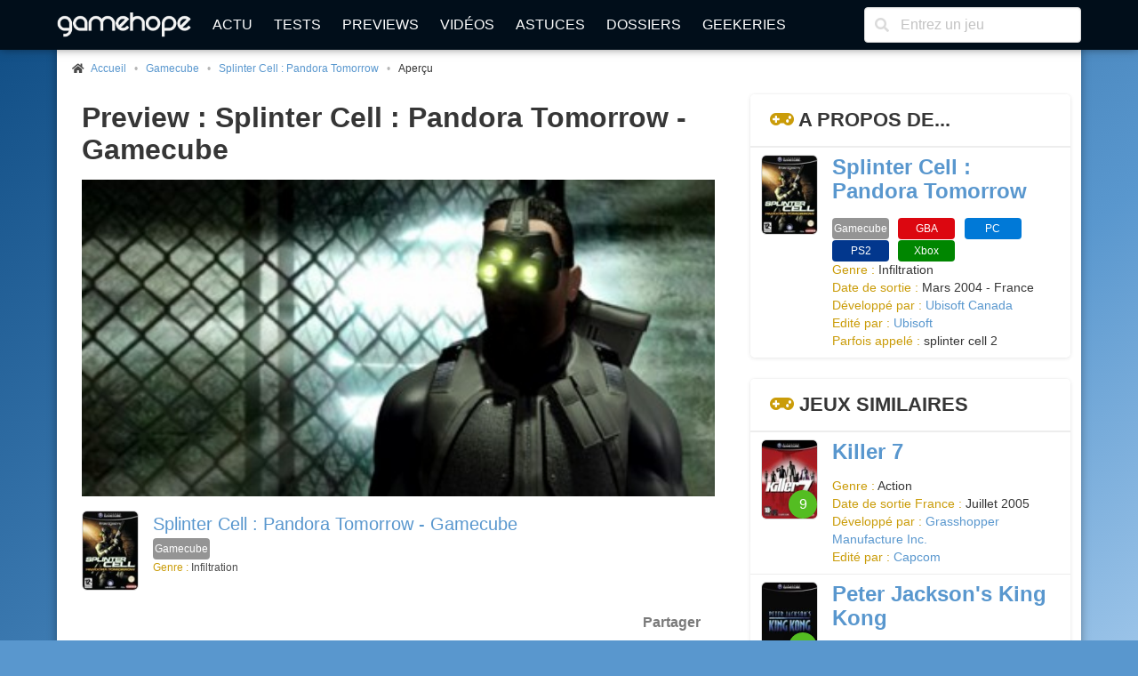

--- FILE ---
content_type: text/html; charset=UTF-8
request_url: https://www.gamehope.com/gamecube/4886-splinter-cell-pandora-tomorrow/preview_248.html
body_size: 8890
content:

<!doctype html>
<html lang="fr" xmlns:og="http://ogp.me/ns#" xmlns:v="http://rdf.data-vocabulary.org/#">
    <head>
        <title>Preview Splinter Cell : Pandora Tomorrow - Gamecube</title>
        <meta charset="utf-8">
            
    <meta name="description" content="Aperçu du jeu vidéo Splinter Cell : Pandora Tomorrow sur Gamecube sur GameHope." />
    <meta name="keywords" content="jeux vidéo, splinter cell : pandora tomorrow, gamecube, preview, aperçu" />
    <meta name="Identifier-URL" content="https://www.gamehope.com" />
    <meta name="rating" content="general" />
    <meta name="robots" content="index, follow" />
    <meta name="classification" content="jeux video" />
    <meta name="language" content="fr" />
    <meta name="resource-type" content="document" />
    <meta name="publisher" content="GameHope" />
    <meta name="Author" content="GameHope" />
    <meta property="og:site_name" content="GameHope.com" />
    <meta property="og:type" content="article" />
    <meta name="twitter:site" content="@GameHope" />
    <meta property="fb:app_id" content="1592375661071366" />
    <meta property="fb:pages" content="138740356176294" />
    <meta property="fb:admins" content="10222135146757716" />
    <meta name="viewport" content="width=device-width,minimum-scale=1,initial-scale=1" />
    <meta name="charset" content="utf-8" />
    <meta property="og:url" content="https://www.gamehope.com/gamecube/4886-splinter-cell-pandora-tomorrow/preview_248.html" />
    <meta property="og:image" content="https://www.gamehope.com/data/artworks/04/8/4886.low2.jpg" />
    <meta property="og:title" content="Preview Splinter Cell : Pandora Tomorrow - Gamecube" />
    <meta property="og:description" content="Si je vous demandais quel jeu a littéralement inquiété Hideo Kojima et Metal Gear Solid 2, vous me r(...)" />
    <link rel="canonical" href="https://www.gamehope.com/gamecube/4886-splinter-cell-pandora-tomorrow/preview_248.html" />

            <link rel="alternate" type="application/xml" title="Flux RSS GameHope.com" href="https://www.gamehope.com/rss/news/tout.xml" />
            <link rel="stylesheet" type="text/css" href="//fonts.googleapis.com/css?family=EB+Garamond" />
    <link rel="stylesheet" type="text/css" href="https://www.gamehope.com/css/styles.min.css?1767211848" />
    
            
                                        <script type="text/javascript">
        var autocompletionUrl = '/autocompletion/search';
</script>
    
    <script type="text/javascript" src="https://www.gamehope.com/js/scripts-header.min.js?1767211848"></script>
    
        <script type="text/javascript">
    hs.registerOverlay({
        html: '<div class="closebutton" onclick="return hs.close(this)" title="Fermer" alt="Fermer"></div>',
        position: 'top right',
        fade: 2     });
    hs.graphicsDir = 'https://www.gamehope.com/css/graphics/';
    hs.wrapperClassName = 'borderless';
    hs.lang.restoreTitle = 'Cliquez pour fermer l\'image, laissez le bouton de la souris enfoncé pour déplacer.';
    hs.lang.fullExpandTitle = 'Agrandir en taille réelle';
    hs.lang.loadingText = 'Chargement...';
    hs.lang.loadingTitle = 'Cliquez pour annuler le chargement';
    hs.zIndexCounter = 2001;
</script>

        <script async src="https://www.googletagmanager.com/gtag/js?id=UA-17237008-1"></script>
<script>
  window.dataLayer = window.dataLayer || [];
  function gtag(){dataLayer.push(arguments);}
  gtag('js', new Date());

  gtag('config', 'UA-17237008-1');
</script>
                        <link rel="shortcut icon" href="https://www.gamehope.com/favicon.ico?v8" />
        <link rel="icon" type="image/x-icon" href="https://www.gamehope.com/favicon.ico?v8.1" />
        <link rel="icon" type="image/png" href="https://www.gamehope.com/favicon.png?v8.1" />
        <link rel="apple-touch-icon" href="https://www.gamehope.com/apple-touch-icon.png?v8.1" />
        <link rel="search" type="application/opensearchdescription+xml" title="GameHope.com" href="/opensearch.xml" />
    </head>
    <body    class="has-navbar-fixed-top"
>
                <div id="fb-root"></div>

    <div class="container gh-main-container">
                    
<nav class="navbar is-fixed-top" role="navigation" aria-label="main navigation">
    <div class="container">
        <div class="navbar-brand">
            <a class="navbar-item" href="/">
                <img src="https://www.gamehope.com/data/gui/logo.png?v9" alt="GameHope.com">
            </a>
            <label aria-expanded="false" aria-label="Menu" class="navbar-burger burger" for="nav-menu-toggle-state" role="button">
                <span aria-hidden="true"></span><span aria-hidden="true"></span><span aria-hidden="true"></span>
            </label>
        </div>
        <input type="checkbox" id="nav-menu-toggle-state">
        <div class="navbar-menu">
            <div class="navbar-start">
                <a class="navbar-item" href="/">Actu</a>
                <a class="navbar-item" href="/tout/tests/">Tests</a>
                <a class="navbar-item" href="/tout/previews/">Previews</a>
                <a class="navbar-item" href="/tout/videos/">Vidéos</a>
                <a class="navbar-item" href="/tout/astuces/">Astuces</a>
                <a class="navbar-item" href="/tout/dossiers/">Dossiers</a>
                <a class="navbar-item" href="/tout/geekeries/">Geekeries</a>
                            </div>
            <div class="navbar-end">
                <div class="navbar-item">
                    <form method="get" action="/recherche.html">
                        <div class="field has-addons">
                            <div class="control has-icons-left">
                                <input class="input" type="text" placeholder="Entrez un jeu" name="queljeu">
                                <span class="icon is-left">
                                    <i class="fas fa-search" aria-hidden="true"></i>
                                </span>
                            </div>
                        </div>
                    </form>
                </div>
            </div>
        </div>
    </div>
</nav>

<div id="disclaimer-cookie" style="display: none;">
    <a href="#close" class="close-button">
        <i class="fas fa-times"></i>
    </a>
    <p>
        En poursuivant votre navigation sur notre site, vous acceptez l'installation et l'utilisation de cookies sur votre poste, notamment à des fins promotionnelles et/ou publicitaires, dans le respect de notre <a href="/apropos.html" target="_blank">politique de protection de votre vie privée</a>.
    </p>
</div>

                                                        


<section class="section gh-padding-top-small">
    <nav class="breadcrumb has-bullet-separator is-small" aria-label="breadcrumbs">
        <ul itemscope itemtype="https://schema.org/BreadcrumbList">
            <li itemprop="itemListElement" itemscope itemtype="https://schema.org/ListItem">
                <span class="icon is-small">
                    <i class="fas fa-home"></i>
                </span>
                <a href="/" title="Accueil" itemprop="item">
                    <span itemprop="name">Accueil</span>
                    <meta itemprop="position" content="1" />
                </a>
            </li>
                    
            <li itemprop="itemListElement" itemscope itemtype="https://schema.org/ListItem">
            <span>
                <a href="/gamecube/jeux-video/" title="Gamecube" itemprop="item">
                    Gamecube
                    <meta itemprop="name" content="Gamecube" />
                    <meta itemprop="position" content="2" />
                </a>
                        
            <li itemprop="itemListElement" itemscope itemtype="https://schema.org/ListItem">
            <span>
                <a href="/gamecube/4886-splinter-cell-pandora-tomorrow/" title="Splinter Cell : Pandora Tomorrow" itemprop="item">
                    Splinter Cell : Pandora Tomorrow
                    <meta itemprop="name" content="Splinter Cell : Pandora Tomorrow" />
                    <meta itemprop="position" content="3" />
                </a>
                        
            <li class="is-active" itemprop="itemListElement" itemscope itemtype="https://schema.org/ListItem">
            <a aria-current="page" title="Aperçu" itemprop="item">
                Aperçu
                <meta itemprop="name" content="Aperçu" />
                <meta itemprop="position" content="4" />
            </a>
        </li>
    
            </span>
        </li>
    
            </span>
        </li>
    
        </ul>
    </nav>
</section>

                                    <div class="columns is-marginless is-desktop">
                <div class="column">
                    <div class="gh-sticky">
                        <div>
                                <section class="section">
        <div class="container">
            <h1 class="title">
                                                    Preview :
                                Splinter Cell : Pandora Tomorrow - Gamecube
            </h1>

            <figure class="image is-2by1 is-covered">
                <img src="https://www.gamehope.com/data/artworks/04/8/4886.jpg?1432126259" alt="Splinter Cell : Pandora Tomorrow - Gamecube" title="Splinter Cell : Pandora Tomorrow - Gamecube">
            </figure>
        </div>
    </section>

    <section class="section">
        <div class="media">
            <div class="media-left">
                <a href="/gamecube/4886-splinter-cell-pandora-tomorrow/">
                    <figure class="image thumbnails is-64px">
                        <img src="https://www.gamehope.com/data/box/0/48/86-splinter-cell-pandora-tomorrow.low.jpg?1768597048" alt="Splinter Cell : Pandora Tomorrow - Gamecube" title="Splinter Cell : Pandora Tomorrow - Gamecube">
                    </figure>
                </a>
            </div>
            <div class="media-content">
                <p class="is-size-5">
                    <a href="/gamecube/4886-splinter-cell-pandora-tomorrow/">
                        Splinter Cell : Pandora Tomorrow - Gamecube
                    </a>
                </p>
                <div>
                        <a href="/gamecube/4886-splinter-cell-pandora-tomorrow/">
        <span class="tag gh-console gh-console-ngc">Gamecube</span>
    </a>

                </div>
                <p class="is-size-7">
                                            <span class="has-text-info">Genre : </span>Infiltration
                                    </p>
            </div>
        </div>
    </section>

    <section class="section">
    <div class="gh-social-media">
        <div>
            <div class="addthis_inline_share_toolbox"></div>
        </div>
        <span>Partager</span>
    </div>
</section>
    
    <div itemscope itemtype="https://schema.org/Review">
        <meta itemprop="itemReviewed" content="Splinter Cell : Pandora Tomorrow - Gamecube" />
        <section class="section">
            <div class="container">
                <div class="gh-content gh-article content gh-article-intro">
                    Si je vous demandais quel jeu a littéralement inquiété Hideo Kojima et Metal Gear Solid 2, vous me répondriez naturellement Splinter Cell. Titre doté d'un réalisme et d'un jeu de lumière à faire pâlir Snake, il a su s'imposer comme une référence dans le milieu de l'espionnage. Et c'est donc avec une légitime impatience que les fans s'apprêtent à accueillir ce second volet.
                                                                                                                                            </div>
            </div>
        </section>

        <section class="section">
            <div class="container">
                <div class="gh-content gh-article content">
                                                                                <div class="has-text-centered"><a href="/gamecube/4886-splinter-cell-pandora-tomorrow/image_11031.html"><img class="inserted-picture" src="/data/media/2015/03/58/5531038074f4d_cropped.jpg" data-orphan="false" data-description="" contenteditable="false"></a></div>                  Hélas, trois fois hélas, <b>Splinter Cell</b> n'était pas présent lors du dernier E3 à Los Angeles. Certains disent que c'était pour ne pas se faire ridiculiser devant la vidéo hollywoodienne de MGS 3 tandis qu'Ubi Soft arguait que c'était pour ne pas faire d'ombre aux autres sortie de la boîte française. Quoi qu'il en soit, l'absence fut regrettable pour tous les fans du super agent et ils espèrent, à juste titre, qu'il sera au moins aussi performant que dans le premier volet. Il est donc temps d'analyser ce qui nous attend un peu plus en profondeur.                                    <div class="has-text-centered"><a href="/gamecube/4886-splinter-cell-pandora-tomorrow/image_11023.html"><img class="inserted-picture" src="/data/media/2015/03/58/553103808841f_cropped.jpg" data-orphan="false" data-description="" contenteditable="false"></a></div><h3>L'histoire</h3>Tout comme le premier opus, <b>Splinter Cell</b> 2, baptisé Pandora Tomorrow, se déroulera dans le monde secret d'Echelon Third, division des forces opérationnelles de la NSA (National Security Agency). Le jeu originel racontait la première opération de cette division, et pour le deuxième volet, l'action prendra place juste après. En l'occurrence, pour garder le plus de réalisme, le projet scénaristique fut confié à J.T. Pretty. Il faudra s'attendre à évoluer dans des situations plausibles, avec toujours en fond de pensée des histoires politiques dans des pays "nouveaux" (souvenez-vous de la Géorgie, république de l'ex-URSS), à la manière du magicien Tom Clancy. Attendez-vous aussi à un réalisme très poussé, comme en témoignent ces propos : « Nous faisons tout notre possible pour garder un aspect réaliste. Dans ce jeu, vous ne combattez pas un dragon, vous ne pilotez pas un vaisseau spatial et vous ne portez pas de camouflage optique comme Snake. Nous avons pris la décision de nous inspirer uniquement de choses réelles ou accessibles dans un avenir proche, ce qui nous permet d’intégrer des prototypes qui sont en cours de recherche ». Autant vous dire que vous pourrez trouver des facteurs identiques à la télé et lorsque vous jouerez.                                    <div class="has-text-centered"><a href="/gamecube/4886-splinter-cell-pandora-tomorrow/image_11019.html"><img class="inserted-picture" src="/data/media/2015/03/58/5531038098e1f_cropped.jpg" data-orphan="false" data-description="" contenteditable="false"></a></div><h3>Corriger les erreurs passées</h3>L’un des gros travaux à fournir était la correction de tous les petits tracas qui s’étaient opérés dans le premier opus. Les armes tout d’abord ; elles étaient au nombre très limité de... deux. Certes, le fusil offrait pas mal de possibilités, mais ça ne suffisait pas face à l’arsenal de MGS. On nous promet que le deuxième épisode sera plus riche en gadgets et armes. Un moteur physique amélioré sera de rigueur. En outre certains aspects techniques bénéficieront d’un soin particulier comme la posture des cadavres. Ceux-ci, en effet, n’épousaient pas la forme de l’endroit où ils avaient rendu l’âme. Maintenant, grâce à la technique de MGS, les soldats ne feront qu’un avec le décor. Pour finir avec le chapitre des erreurs passées, intéressons-nous aux niveaux. Beaucoup de joueurs s’étaient plaints de la linéarité du titre. Là encore, les maps devraient offrir une plus grande liberté de mouvements et d’actions. Aussi, plus de missions orientées dans la population seront intégrées. Ces-dernières pourront aussi alerter, à l’instar de Hitman 2, les autorités.                                    <div class="has-text-centered"><a href="/gamecube/4886-splinter-cell-pandora-tomorrow/image_11015.html"><img class="inserted-picture" src="/data/media/2015/03/58/55310380a95b2_cropped.jpg" data-orphan="false" data-description="" contenteditable="false"></a></div><h3>Gameplay retravaillé</h3>Voilà l'un des points forts du titre : le gameplay. Ici, les atouts vont être multipliés. Cependant, une des difficultés provient des attitudes de Fisher. « Bien entendu, c’est une question d’appréciation » nous dit Domitille Doat, responsable chez Ubi Soft China. Certaines fois, les mouvements de Fisher peuvent être réalisables mais paraissent extraordinaires. La motion capture ne sera que très peu entreprise, vu qu’il faut, à la manière d’un acteur, exagérer certains mouvements. Mais dans tous les cas, la gamme de mouvements sera élargie, tout en restant le plus possible dans une cohérence physique et matérielle (critère logique pour un jeu tel que <b>Splinter Cell</b>). Un gameplay qui promet d'être toujours aussi génial et inventif, on n'en demandait pas plus.                                    <div class="has-text-centered"><a href="/gamecube/4886-splinter-cell-pandora-tomorrow/image_11011.html"><img class="inserted-picture" src="/data/media/2015/03/58/55310380ba996_cropped.jpg" data-orphan="false" data-description="" contenteditable="false"></a></div><h3>Jeu en ligne, nouveauté de taille</h3>Voilà une option qui aurait pu ne jamais voir le jour dans ce genre de jeu (le principe du "un contre tous" doit être prédominant en infiltration) mais qui va être intégrée dans la version finale. Cependant, beaucoup de zones d’ombres persistent. Combien de joueurs accueilleront l’option ? Deux, quatre, huit ? Les modes de jeux seront comment ? En coopératif, certains agents et d’autres soldats ? Tous ces éléments sont pour l’instant sans réponse. Cependant, une concertation sera de rigueur pour pouvoir progresser au fil des niveaux. C’est pourquoi le Voice Commander de la Xbox sera utilisable, par contre aucune info sur le Headset. En outre, les joueurs, pour ne pas être handicapés, jouiront des mêmes capacités, capacités prescrites en mode solo. Donc, les caméras glues, de diversion, etc. seront présentes, tout comme les descentes de murs en grand écart.                                    <div class="has-text-centered"><a href="/gamecube/4886-splinter-cell-pandora-tomorrow/image_11007.html"><img class="inserted-picture" src="/data/media/2015/03/58/55310380cb2c1_cropped.jpg" data-orphan="false" data-description="" contenteditable="false"></a></div>
                                    </div>
            </div>
        </section>

        <section class="section">
            <div class="container">
                <div class="gh-content gh-article content gh-article-intro" >
                    Eh bien, ce Splinter Cell 2 en jette déjà pas mal. Comme je l'ai dit, un gameplay largement amélioré, un mode online qui s’annonce jouissif et un scénario hyper-prenant permettront sans doute au soft d'atteindre le status de (méga)hit. Les derniers mystères entourant encore le jeu seront bientôt élucidés, doit-on s'attendre à des surprises ? Dans tous les cas, le combat avec MGS 3 : Snake Eater devrait être palpitant et tenir toutes ses promesses. 
                </div>
            </div>
        </section>

        <section class="section gh-margin-bottom-small">
            <div class="has-text-right has-text-grey is-size-7">
                                03 septembre 2003 à 13h59
            </div>
            <p class="has-text-right">
                Par
                <a href="/contact/?author=n0nam" rel="nofollow">
                                            n0nam
                                    </a>
            </p>
        </section>

            </div>

            


    
                        </div>
                    </div>
                </div>
                <div class="column is-one-third-desktop">
                    <div class="gh-sticky">
                        <div>
                            
<div id="aside">
            

<!-- card -->
<article class="panel">
    <p class="panel-heading">
        <i class="fas fa-gamepad has-text-info"></i> A propos de...
    </p>
    <div class="panel-block">
        <div class="columns is-multiline is-mobile">
            <div class="column is-full">
                <div class="media">
                    <div class="media-left">
                        <a href="/gamecube/4886-splinter-cell-pandora-tomorrow/">
                            <figure class="image thumbnails is-64px"><img src="https://www.gamehope.com/data/box/0/48/86-splinter-cell-pandora-tomorrow.low.jpg?1768597048" alt="Splinter Cell : Pandora Tomorrow - Gamecube" title="Splinter Cell : Pandora Tomorrow - Gamecube"></figure>
                        </a>
                    </div>
                    <div class="media-content">
                        <p class="title is-4"><a href="/gamecube/4886-splinter-cell-pandora-tomorrow/">Splinter Cell : Pandora Tomorrow</a></p>
                        <div class="is-6">
                                                                <a href="/gamecube/4886-splinter-cell-pandora-tomorrow/">
        <span class="tag gh-console gh-console-ngc">Gamecube</span>
    </a>

                                                                <a href="/gba/5769-splinter-cell-pandora-tomorrow/">
        <span class="tag gh-console gh-console-gba">GBA</span>
    </a>

                                                                <a href="/pc/4692-splinter-cell-pandora-tomorrow/">
        <span class="tag gh-console gh-console-pc">PC</span>
    </a>

                                                                <a href="/ps2/4887-splinter-cell-pandora-tomorrow/">
        <span class="tag gh-console gh-console-ps2">PS2</span>
    </a>

                                                                <a href="/xbox/4885-splinter-cell-pandora-tomorrow/">
        <span class="tag gh-console gh-console-xbox">Xbox</span>
    </a>

                                                    </div>
                        <ul class="gh-is-small">
                                                        
                            
                            
                                                            <li><span class="has-text-info">Genre : </span>Infiltration</li>
                            
                            
                                                            <li>
                                    <span class="has-text-info">Date de sortie : </span>
                                                                            Mars 2004 - France<br>
                                                                                                                                            </li>
                            
                                                            <li><span class="has-text-info">Développé par : </span><a href="/societe/17511-ubisoft-canada/">Ubisoft Canada</a></li>
                            
                                                            <li><span class="has-text-info">Edité par : </span><a href="/societe/17178-ubisoft/">Ubisoft</a></li>
                            
                            
                            
                            
                                                            <li>
                                    <span class="has-text-info">Parfois appelé : </span>
                                                                            splinter cell 2                                </li>
                            
                            
                            
                            
                            
                            
                            
                                                    </ul>
                    </div>
                </div>
            </div>
        </div>
    </div>
</article>

            

            

<article class="panel">
    <p class="panel-heading">
                    <i class="fas fa-gamepad has-text-info"></i> Jeux similaires
            </p>

            <div class="panel-block">
            <div class="columns is-multiline is-mobile">
                <div class="column is-full">
                    <div class="media">
                        <div class="media-left">
                            <a href="/gamecube/2409-killer-7/">
                                <figure class="image thumbnails is-64px">
                                                                            <div class="gh-card-note gh-card-note-nested">
                                            <span class="tag small gh-shadow green">
                                                <span class="gh-note-big">
                                                    9
                                                </span>
                                            </span>
                                        </div>
                                                                        <img src="https://www.gamehope.com/data/box/0/24/09-killer-7.low.jpg?1768585419" alt="Killer 7 - Gamecube" title="Killer 7 - Gamecube">
                                </figure>
                            </a>
                        </div>
                        <div class="media-content">
                            <p class="title is-4"><a href="/gamecube/2409-killer-7/">Killer 7</a></p>
                            <div class="is-6">
                                                            </div>
                            <ul class="gh-is-small">
                                                                    <li><span class="has-text-info">Genre : </span>Action</li>
                                                                                                    <li><span class="has-text-info">Date de sortie France : </span>Juillet 2005</li>
                                                                                                                                                                    <li><span class="has-text-info">Développé par : </span><a href="/societe/17680-grasshopper-manufacture-inc-/">Grasshopper Manufacture Inc.</a></li>
                                                                                                    <li><span class="has-text-info">Edité par : </span><a href="/societe/17197-capcom/">Capcom</a></li>
                                                            </ul>
                        </div>
                    </div>
                </div>
            </div>
        </div>
            <div class="panel-block">
            <div class="columns is-multiline is-mobile">
                <div class="column is-full">
                    <div class="media">
                        <div class="media-left">
                            <a href="/gamecube/6496-peter-jackson-s-king-kong/">
                                <figure class="image thumbnails is-64px">
                                                                            <div class="gh-card-note gh-card-note-nested">
                                            <span class="tag small gh-shadow green">
                                                <span class="gh-note-big">
                                                    8
                                                </span>
                                            </span>
                                        </div>
                                                                        <img src="https://www.gamehope.com/data/box/0/64/96-peter-jackson-s-king-kong.low.jpg?1768585940" alt="Peter Jackson&#039;s King Kong - Gamecube" title="Peter Jackson&#039;s King Kong - Gamecube">
                                </figure>
                            </a>
                        </div>
                        <div class="media-content">
                            <p class="title is-4"><a href="/gamecube/6496-peter-jackson-s-king-kong/">Peter Jackson&#039;s King Kong</a></p>
                            <div class="is-6">
                                                            </div>
                            <ul class="gh-is-small">
                                                                    <li><span class="has-text-info">Genre : </span>Action</li>
                                                                                                    <li><span class="has-text-info">Date de sortie France : </span>Novembre 2005</li>
                                                                                                                                                                    <li><span class="has-text-info">Développé par : </span><a href="/societe/17178-ubisoft/">Ubisoft</a></li>
                                                                                                    <li><span class="has-text-info">Edité par : </span><a href="/societe/17178-ubisoft/">Ubisoft</a></li>
                                                            </ul>
                        </div>
                    </div>
                </div>
            </div>
        </div>
            <div class="panel-block">
            <div class="columns is-multiline is-mobile">
                <div class="column is-full">
                    <div class="media">
                        <div class="media-left">
                            <a href="/gamecube/7210-prince-of-persia-les-deux-royaumes/">
                                <figure class="image thumbnails is-64px">
                                                                            <div class="gh-card-note gh-card-note-nested">
                                            <span class="tag small gh-shadow green">
                                                <span class="gh-note-big">
                                                    8
                                                </span>
                                            </span>
                                        </div>
                                                                        <img src="https://www.gamehope.com/data/box/0/72/10-prince-of-persia-les-deux-royaumes.low.jpg?1768585648" alt="Prince of Persia : Les deux Royaumes - Gamecube" title="Prince of Persia : Les deux Royaumes - Gamecube">
                                </figure>
                            </a>
                        </div>
                        <div class="media-content">
                            <p class="title is-4"><a href="/gamecube/7210-prince-of-persia-les-deux-royaumes/">Prince of Persia : Les deux Royaumes</a></p>
                            <div class="is-6">
                                                            </div>
                            <ul class="gh-is-small">
                                                                    <li><span class="has-text-info">Genre : </span>Action/Aventure</li>
                                                                                                    <li><span class="has-text-info">Date de sortie France : </span>Décembre 2005</li>
                                                                                                                                                                    <li><span class="has-text-info">Développé par : </span><a href="/societe/17178-ubisoft/">Ubisoft</a></li>
                                                                                                    <li><span class="has-text-info">Edité par : </span><a href="/societe/17178-ubisoft/">Ubisoft</a></li>
                                                            </ul>
                        </div>
                    </div>
                </div>
            </div>
        </div>
    </article>

            

    </div>
                        </div>
                    </div>
                </div>
            </div>
                            
<footer class="footer">
    <div class="columns is-desktop is-vcentered">
        <div class="column is-10">
            <nav class="level is-mobile">
                <div class="level-item has-text-centered is-size-2">
                    <a href="http://www.facebook.com/GameHopeCom" target="_blank" class="has-text-info">
                        <i class="fab fa-facebook fa-lg"></i>
                    </a>
                </div>
                <div class="level-item has-text-centered is-size-2">
                    <a href="http://twitter.com/GameHope" target="_blank" class="has-text-info">
                        <i class="fab fa-twitter fa-lg"></i>
                    </a>
                </div>
                <div class="level-item has-text-centered is-size-2">
                    <a href="https://bsky.app/profile/gamehope.bsky.social" target="_blank" class="has-text-info">
                        <i class="fab fa-lg">
                            <svg fill="none" viewBox="0 0 64 57" width="32" style="width: 0.9em;"><path fill="#CA9C09" d="M13.873 3.805C21.21 9.332 29.103 20.537 32 26.55v15.882c0-.338-.13.044-.41.867-1.512 4.456-7.418 21.847-20.923 7.944-7.111-7.32-3.819-14.64 9.125-16.85-7.405 1.264-15.73-.825-18.014-9.015C1.12 23.022 0 8.51 0 6.55 0-3.268 8.579-.182 13.873 3.805ZM50.127 3.805C42.79 9.332 34.897 20.537 32 26.55v15.882c0-.338.13.044.41.867 1.512 4.456 7.418 21.847 20.923 7.944 7.111-7.32 3.819-14.64-9.125-16.85 7.405 1.264 15.73-.825 18.014-9.015C62.88 23.022 64 8.51 64 6.55c0-9.818-8.578-6.732-13.873-2.745Z"></path></svg>
                        </i>
                    </a>
                </div>
                <div class="level-item has-text-centered is-size-2">
                    <a href="/rss/" target="_blank" class="has-text-info">
                        <i class="fas fa-rss fa-lg"></i>
                    </a>
                </div>
            </nav>
            <div class="content has-text-centered is-size-7">
                <p>
                    GameHope est un magazine de jeux vidéo ayant pour vocation de tester les dernières nouveautés, de traiter l'actualité du moment, et d'aborder des articles de fond.
                </p>

                <p>
                    Pour les recrutements, c'est <a href="/recrutement.html">par ici</a> !
                </p>

                <p>
                    Tous les jeux vidéo sur GameHope - Webmaster : <a href="/contact/?author=Monsieur%20Tomate">Monsieur Tomate</a><br />
                    Copyright &copy; 1999-2026 - GameHope.com - Tous droits réservés
                </p>

                <a class="creative-commons" href="http://creativecommons.org/licenses/by-nc-nd/4.0/" target="_blank"><img src="https://www.gamehope.com/data/gui/icon-cc.png" alt="By/NC/ND" /></a>

                            </div>
        </div>
        <div class="column has-text-centered">
            <ul>
                <li><a href="/">Accueil</a></li>
                <li><a href="/hasard.html">Un truc au pif</a></li>
                <li><a href="/tout/tests/">Tests</a></li>
                <li><a href="/tout/previews/">Previews</a></li>
                <li><a href="/tout/videos/">Vidéos</a></li>
                <li><a href="/tout/images/">Galeries</a></li>
                <li><a href="/tout/dossiers/">Dossiers</a></li>
                <li><a href="/tout/geekeries/">Geekeries</a></li>
                <li><a href="/tout/astuces/">Astuces</a></li>
                <li><a href="/tout/jeux-video/">Jeux vidéo</a></li>
                <li><a href="/notation.html">Notation GH</a></li>
                <li><a href="/team/">Team</a></li>
                <li><a href="/apropos.html">A propos</a></li>
                <li><a href="/recrutement.html">Recrutement</a></li>
                <li><a href="/contact/">Nous contacter</a></li>
            </ul>
        </div>
    </div>
</footer>

<!-- Default Statcounter code for GameHope https://www.gamehope.com -->
<script type="text/javascript">
    var sc_project=13040671;
    var sc_invisible=1;
    var sc_security="f7844866";
</script>
<script type="text/javascript"
        src="https://www.statcounter.com/counter/counter.js" async></script>
<noscript><div class="statcounter"><a title="Web Analytics"
      href="https://statcounter.com/" target="_blank"><img class="statcounter"
   src="https://c.statcounter.com/13040671/0/f7844866/1/" alt="Web Analytics"
   referrerPolicy="no-referrer-when-downgrade"></a></div></noscript>
<!-- End of Statcounter Code -->



        
<script type="text/javascript">(function(d, s, id) {
  var js, fjs = d.getElementsByTagName(s)[0];
  if (d.getElementById(id)) return;
  js = d.createElement(s); js.id = id;
  js.src = "//connect.facebook.net/fr_FR/sdk.js#xfbml=1&version=v2.8&appId=1592375661071366";
  fjs.parentNode.insertBefore(js, fjs);
}(document, 'script', 'facebook-jssdk'));</script>
            </div>

        <a class="gh-top-link button is-large gh-shadow gh-opacity-no" href="" id="js-top">
        <i class="fas fa-chevron-right gh-rotate-90"></i>
        <span class="gh-back-to-top-screen-reader-text">Revenir en haut</span>
    </a>

        <div class="modal" id="gh-notification">
        <div class="modal-background"></div>
        <div class="modal-card">
            <header class="modal-card-head">
                <p class="modal-card-title gh-notification-title"></p>
                <button class="delete gh-notification-close" aria-label="close"></button>
            </header>
            <section class="modal-card-body">
                <p class="gh-notification-content"></p>
            </section>
            <footer class="modal-card-foot">
                <button class="button is-success gh-is-hidden gh-notification-success gh-notification-close">Fermer</button>
                <button class="button is-danger gh-is-hidden gh-notification-error gh-notification-close">Fermer</button>
            </footer>
        </div>
    </div>
            <script type="text/javascript" src="https://www.gamehope.com/js/scripts-footer.min.js?1767211848"></script>
    
        
<script type="text/javascript">
    function pushAllNotifications() {
        
            }
</script>

    <script type="text/javascript" src="//s7.addthis.com/js/300/addthis_widget.js#pubid=ra-5e594b951f3ac52f"></script>
    </body>
</html>
